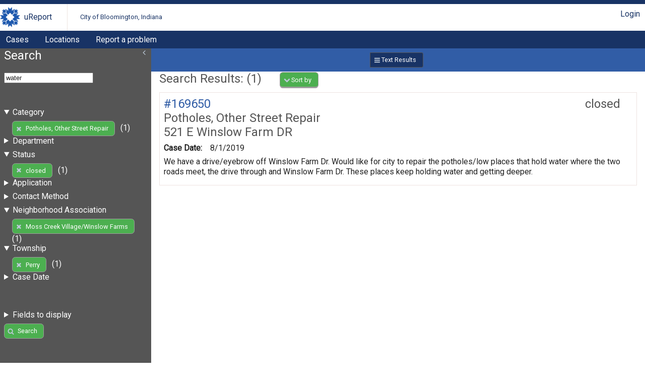

--- FILE ---
content_type: text/html; charset=UTF-8
request_url: https://bloomington.in.gov/crm/tickets?query=water;fields%5BenteredDate%5D=enteredDate;fields%5Bcategory_id%5D=category_id;fields%5Bstatus%5D=status;fields%5Blocation%5D=location;fields%5Bdescription%5D=description;sort%5BenteredDate%5D=asc;neighborhoodAssociation=Moss+Creek+Village%2FWinslow+Farms;township=Perry;status=closed;category_id=25
body_size: 2774
content:
<?xml version="1.0" encoding="UTF-8"?>
<!DOCTYPE html>
<html xmlns="http://www.w3.org/1999/xhtml" xml:lang="en" lang="en">
<head>
    <meta http-equiv="X-UA-Compatible" content="IE=edge" />
    <meta name="viewport" content="width=device-width, initial-scale=1.0">
    <link rel="stylesheet" type="text/css" href="/crm/css/screen-2.3.css" />
<link rel="stylesheet" type="text/css" href="/crm/COB/css/screen-2.3.css" />
    <script type="text/javascript" src="/crm/js/crm.js"></script>
    <script type="text/javascript">
        CRM.BASE_URI = '/crm';
        CRM.BASE_URL = 'https://bloomington.in.gov/crm';
	</script>
    <title>uReport: </title>
</head>
<body class="searchLayout">
	<header>
    <div class="container">
        <h1><a href="/crm">uReport</a></h1>
        <h2><a href="/crm">City of Bloomington, Indiana</a></h2>
        <div class="utilityBar">
        <nav><a href="/crm/login/cas?return_url=/crm/tickets?query=water;fields%5BenteredDate%5D=enteredDate;fields%5Bcategory_id%5D=category_id;fields%5Bstatus%5D=status;fields%5Blocation%5D=location;fields%5Bdescription%5D=description;sort%5BenteredDate%5D=asc;neighborhoodAssociation=Moss+Creek+Village%2FWinslow+Farms;township=Perry;status=closed;category_id=25">Login</a></nav>        </div>
    </div>
    <nav id="nav1">
    <div class="container">
	<a href="/crm/tickets">Cases</a><a href="/crm/locations">Locations</a><a href="https://bloomington.in.gov/ureport">Report a problem</a>    </div>
</nav></header>
	<main>
		<div id="panel-one" class="panel">
			<section id="ticketSearchForm">
    <header>
        <h1>Search</h1>
        <div class="tools">
                </div>
    </header>
	<form method="get" action="/crm/tickets">
		<fieldset>
            <input name="query" value="water" />
		</fieldset>
		<fieldset id="advanced-search">
            
                            <details open="true">
                                <summary>Category</summary>
                                <ul><li><a href="https://bloomington.in.gov/crm/tickets?query=water;fields%5BenteredDate%5D=enteredDate;fields%5Bcategory_id%5D=category_id;fields%5Bstatus%5D=status;fields%5Blocation%5D=location;fields%5Bdescription%5D=description;sort%5BenteredDate%5D=asc;neighborhoodAssociation=Moss+Creek+Village%2FWinslow+Farms;township=Perry;status=closed" class="button delete" >Potholes, Other Street Repair</a> (1)</li></ul>
                            </details>
                            
                            <details >
                                <summary>Department</summary>
                                <ul><li><a href="https://bloomington.in.gov/crm/tickets?query=water;fields%5BenteredDate%5D=enteredDate;fields%5Bcategory_id%5D=category_id;fields%5Bstatus%5D=status;fields%5Blocation%5D=location;fields%5Bdescription%5D=description;sort%5BenteredDate%5D=asc;neighborhoodAssociation=Moss+Creek+Village%2FWinslow+Farms;township=Perry;status=closed;category_id=25;department_id=18">Street Department</a> (1)</li></ul>
                            </details>
                            
                            <details open="true">
                                <summary>Status</summary>
                                <ul><li><a href="https://bloomington.in.gov/crm/tickets?query=water;fields%5BenteredDate%5D=enteredDate;fields%5Bcategory_id%5D=category_id;fields%5Bstatus%5D=status;fields%5Blocation%5D=location;fields%5Bdescription%5D=description;sort%5BenteredDate%5D=asc;neighborhoodAssociation=Moss+Creek+Village%2FWinslow+Farms;township=Perry;category_id=25" class="button delete" >closed</a> (1)</li></ul>
                            </details>
                            
                            <details >
                                <summary>Application</summary>
                                <ul><li><a href="https://bloomington.in.gov/crm/tickets?query=water;fields%5BenteredDate%5D=enteredDate;fields%5Bcategory_id%5D=category_id;fields%5Bstatus%5D=status;fields%5Blocation%5D=location;fields%5Bdescription%5D=description;sort%5BenteredDate%5D=asc;neighborhoodAssociation=Moss+Creek+Village%2FWinslow+Farms;township=Perry;status=closed;category_id=25;client_id=8">Open311 Nodejs</a> (1)</li></ul>
                            </details>
                            
                            <details >
                                <summary>Contact Method</summary>
                                <ul><li><a href="https://bloomington.in.gov/crm/tickets?query=water;fields%5BenteredDate%5D=enteredDate;fields%5Bcategory_id%5D=category_id;fields%5Bstatus%5D=status;fields%5Blocation%5D=location;fields%5Bdescription%5D=description;sort%5BenteredDate%5D=asc;neighborhoodAssociation=Moss+Creek+Village%2FWinslow+Farms;township=Perry;status=closed;category_id=25;contactMethod_id=13">Web Form</a> (1)</li></ul>
                            </details>
                            
                            <details open="true">
                                <summary>Neighborhood Association</summary>
                                <ul><li><a href="https://bloomington.in.gov/crm/tickets?query=water;fields%5BenteredDate%5D=enteredDate;fields%5Bcategory_id%5D=category_id;fields%5Bstatus%5D=status;fields%5Blocation%5D=location;fields%5Bdescription%5D=description;sort%5BenteredDate%5D=asc;township=Perry;status=closed;category_id=25" class="button delete" >Moss Creek Village/Winslow Farms</a> (1)</li></ul>
                            </details>
                            
                            <details open="true">
                                <summary>Township</summary>
                                <ul><li><a href="https://bloomington.in.gov/crm/tickets?query=water;fields%5BenteredDate%5D=enteredDate;fields%5Bcategory_id%5D=category_id;fields%5Bstatus%5D=status;fields%5Blocation%5D=location;fields%5Bdescription%5D=description;sort%5BenteredDate%5D=asc;neighborhoodAssociation=Moss+Creek+Village%2FWinslow+Farms;status=closed;category_id=25" class="button delete" >Perry</a> (1)</li></ul>
                            </details>
                            
                <details >
                    <summary>Case Date</summary>
                
        <dl>
            <dt><label for="enteredDate-start">Start</label></dt>
            <dd><input name="enteredDate[start]" id="enteredDate-start"  value=""   class="date" placeholder="mm/dd/yyyy"  /></dd>
        </dl>
        
        <dl>
            <dt><label for="enteredDate-end">End</label></dt>
            <dd><input name="enteredDate[end]" id="enteredDate-end"  value=""   class="date" placeholder="mm/dd/yyyy"  /></dd>
        </dl>
        
                </details>
                		</fieldset>


		<details>
            <summary>Fields to display</summary>
            <fieldset id="display_fields">
			
        <dl class="checkbox">
            
            <dd><label><input name="fields[enteredDate]" type="checkbox" value="enteredDate" checked="true"/> Case Date</label><label><input name="fields[enteredByPerson_id]" type="checkbox" value="enteredByPerson_id" /> Entered by</label><label><input name="fields[assignedPerson_id]" type="checkbox" value="assignedPerson_id" /> Assigned to</label><label><input name="fields[category_id]" type="checkbox" value="category_id" checked="true"/> Category</label><label><input name="fields[department_id]" type="checkbox" value="department_id" /> Department</label><label><input name="fields[status]" type="checkbox" value="status" checked="true"/> Status</label><label><input name="fields[substatus_id]" type="checkbox" value="substatus_id" /> Substatus</label><label><input name="fields[location]" type="checkbox" value="location" checked="true"/> Location</label><label><input name="fields[latitude]" type="checkbox" value="latitude" /> Latitude</label><label><input name="fields[longitude]" type="checkbox" value="longitude" /> Longitude</label><label><input name="fields[city]" type="checkbox" value="city" /> City</label><label><input name="fields[state]" type="checkbox" value="state" /> State</label><label><input name="fields[zip]" type="checkbox" value="zip" /> Zip</label><label><input name="fields[description]" type="checkbox" value="description" checked="true"/> Description</label><label><input name="fields[slaPercentage]" type="checkbox" value="slaPercentage" /> SLA</label><label><input name="fields[neighborhoodAssociation]" type="checkbox" value="neighborhoodAssociation" /> Neighborhood Association</label><label><input name="fields[township]" type="checkbox" value="township" /> Township</label></dd>
        </dl>
                    </fieldset>
        </details>


		<fieldset>
			<input name="neighborhoodAssociation" value="Moss Creek Village/Winslow Farms" type="hidden" /><input name="township" value="Perry" type="hidden" /><input name="status" value="closed" type="hidden" /><input name="category_id" value="25" type="hidden" />			<button type="submit" class="search">Search</button>
		</fieldset>
	</form>
	</section>
		</div>
		<div id="content-panel" class="panel">
			<div id="resultFormatButtons"><a href="https://bloomington.in.gov/crm/tickets?query=water;fields%5BenteredDate%5D=enteredDate;fields%5Bcategory_id%5D=category_id;fields%5Bstatus%5D=status;fields%5Blocation%5D=location;fields%5Bdescription%5D=description;sort%5BenteredDate%5D=asc;neighborhoodAssociation=Moss+Creek+Village%2FWinslow+Farms;township=Perry;status=closed;category_id=25" class="button text current" >Text Results</a></div><section class="searchResults">
<header>
    <h1>Search Results: (1)</h1>
    <div class="tools">
        
        <nav class="dropdown ">
            <button id="sortingLinks" class="launcher" aria-haspopup="true" aria-expanded="false">Sort by</button>
            <div class="links" aria-labeledby="sortingLinks">
                <a href="https://bloomington.in.gov/crm/tickets?query=water;fields%5BenteredDate%5D=enteredDate;fields%5Bcategory_id%5D=category_id;fields%5Bstatus%5D=status;fields%5Blocation%5D=location;fields%5Bdescription%5D=description;sort%5BenteredDate%5D=desc;neighborhoodAssociation=Moss+Creek+Village%2FWinslow+Farms;township=Perry;status=closed;category_id=25" class="asc">Case Date</a><a href="https://bloomington.in.gov/crm/tickets?query=water;fields%5BenteredDate%5D=enteredDate;fields%5Bcategory_id%5D=category_id;fields%5Bstatus%5D=status;fields%5Blocation%5D=location;fields%5Bdescription%5D=description;sort%5Bcategory%5D=asc;neighborhoodAssociation=Moss+Creek+Village%2FWinslow+Farms;township=Perry;status=closed;category_id=25">Category</a><a href="https://bloomington.in.gov/crm/tickets?query=water;fields%5BenteredDate%5D=enteredDate;fields%5Bcategory_id%5D=category_id;fields%5Bstatus%5D=status;fields%5Blocation%5D=location;fields%5Bdescription%5D=description;sort%5Bstatus%5D=asc;neighborhoodAssociation=Moss+Creek+Village%2FWinslow+Farms;township=Perry;status=closed;category_id=25">Status</a><a href="https://bloomington.in.gov/crm/tickets?query=water;fields%5BenteredDate%5D=enteredDate;fields%5Bcategory_id%5D=category_id;fields%5Bstatus%5D=status;fields%5Blocation%5D=location;fields%5Bdescription%5D=description;sort%5Blocation%5D=asc;neighborhoodAssociation=Moss+Creek+Village%2FWinslow+Farms;township=Perry;status=closed;category_id=25">Location</a>
            </div>
        </nav>
            </div>
</header>
<div class="searchResultsRows">
		<article>
            <header>
                <h1><span class="status closed">closed </span>
                    <a href="https://bloomington.in.gov/crm/tickets/view?ticket_id=169650" class="ticket_id">#169650</a>
                </h1>
                <h2 class="category">Potholes, Other Street Repair</h2>
                <h2>521 E Winslow Farm DR   </h2>
            </header>
	<dl><dt>Case Date:</dt><dd>8/1/2019</dd></dl>
            <p>We have a drive/eyebrow off Winslow Farm Dr. Would like for city to repair the potholes/low places that hold water where the two roads meet, the drive through and Winslow Farm Dr. These places keep holding water and getting deeper.</p>
		</article>
	</div></section>
		</div>
	</main>
	<footer>
    <p> Disclaimer: Content submitted to uReport is considered to be a public record
        and may be published by the City as public open data or be subject to public
        records requests. uReport content may be submitted by third parties unaffiliated
        with the City and the City takes no responsibility and disclaims all liability
        for such third party content. Requests submitted by the community are addressed
        on the basis of priority and available resources.
    </p>
	<p>Copyright &#169; 2011-2016 City of Bloomington, Indiana. All rights reserved.</p>
	<p> Powered by <a href="https://github.com/City-of-Bloomington/uReport">uReport</a>
		version 2.3
	</p>
	<p> This application is free software; you can redistribute it and/or modify
		it under the terms of the
		<a href="http://www.gnu.org/licenses/agpl.html">GNU Affero General Public License</a>
	</p>
</footer>
<script type="text/javascript" src="/crm/js/menus-2.3.js"></script>
<script type="text/javascript" src="/crm/js/slidingPanel-2.3.js"></script>
<script defer src="https://static.cloudflareinsights.com/beacon.min.js/vcd15cbe7772f49c399c6a5babf22c1241717689176015" integrity="sha512-ZpsOmlRQV6y907TI0dKBHq9Md29nnaEIPlkf84rnaERnq6zvWvPUqr2ft8M1aS28oN72PdrCzSjY4U6VaAw1EQ==" data-cf-beacon='{"rayId":"99f80f0fefebb5b3","version":"2025.9.1","serverTiming":{"name":{"cfExtPri":true,"cfEdge":true,"cfOrigin":true,"cfL4":true,"cfSpeedBrain":true,"cfCacheStatus":true}},"token":"99883729dc574a1597ad6df0bc664998","b":1}' crossorigin="anonymous"></script>
</body>
</html>
<!-- Process Time: 0.026945114135742 -->

--- FILE ---
content_type: text/css
request_url: https://bloomington.in.gov/crm/css/screen-2.3.css
body_size: 609
content:
.searchLayout #panel-one { float: left; width: 300px; }

.searchLayout #content-panel { margin-left: 300px; }

.searchLayout .hideLeft #panel-one { position: absolute; left: -280px; }

.searchLayout .hideLeft #content-panel { margin-left: 20px; }

.searchLayout #slideButton { vertical-align: middle; float: right; }

.backend #panel-one { float: left; width: 172px; }

.backend #content-panel { margin-left: 172px; }

.stackedPanels #content-panel { overflow: auto; }

.stackedPanels #bottom-left { width: 400px; float: left; }

.stackedPanels #bottom-right { margin-left: 400px; }

.merging #left, .merging .target_a { width: 48%; float: left; }

.merging #right, .merging .target_b { width: 48%; float: left; }

@media all and (min-width: 960px) { .tickets #content-panel { width: 500px; float: left; } .tickets #panel-one { margin-left: 510px; } }

footer { clear: both; }

body > header .utilityBar { position: absolute; right: 10px; top: 10px; }

body > header .utilityBar nav { float: right; margin-right: 1em; }

/** @copyright 2015-2016 City of Bloomington, Indiana @license http://www.gnu.org/licenses/agpl.txt GNU/AGPL, see LICENSE.txt */
.dropdown .launcher { cursor: pointer; display: inline-table; }

.dropdown .launcher[aria-expanded="true"] + .links { display: block; }

.dropdown .launcher[aria-expanded="false"] + .links { display: none; }

.dropdown .links { background-color: #fff; position: absolute; white-space: nowrap; transition: opacity .2s; z-index: 7; }

.dropdown .links a { display: block; }

form dd { margin: 0; padding: 0; }

/** Base styles for buttons and button links */
button, .button { background-color: #ccc; border: 1px solid #000; border-radius: .5em; display: inline-block; padding: .25em 1em; vertical-align: middle; }

button:hover, .button:hover { cursor: pointer; }

table { overflow: hidden; }

table thead th { background: #ccc; color: #fff; text-align: center; }

table thead th a { color: #fff; }

.collapsible h1 { cursor: pointer; padding-right: 5%; }

.collapsed h1, fieldset.collapsed { background: url("images/plus.png") 95% center no-repeat; }

.expanded h1, fieldset.expanded { background: url("images/minus.png") 95% center no-repeat; }

.collapsed ul, .collapsed dl, .collapsed div { display: none; }

.expanded ul, .expanded dl, .expanded div { display: block; }

#location_map { width: 98%; height: 400px; }

#addTicketForm .locationFields dl { display: none; }

tr.verified td { background-color: green; }

/*# sourceMappingURL=screen-2.3.css.map */

--- FILE ---
content_type: application/javascript
request_url: https://bloomington.in.gov/crm/js/menus-2.3.js
body_size: 31
content:
"use strict";
(function () {
    var closeMenus = function () {
        var openLaunchers = document.querySelectorAll('.dropdown [aria-expanded="true"]'),
            len = openLaunchers.length,
            i   = 0;
        for (i=0; i<len; i++) {
            openLaunchers[i].setAttribute("aria-expanded", "false");
        }
    },
    launcherClick = function(e) {
        var launcher      = e.target;
        var menu          = launcher.parentElement.querySelector('.dropdown .links');
        e.preventDefault();
        launcher.blur();
        closeMenus();
        launcher.setAttribute("aria-expanded", "true");
        e.stopPropagation();
        menu.focus();
    },
    launchers = document.querySelectorAll('.dropdown .launcher'),
    len   = launchers.length,
    i = 0;

    for (i=0; i<len; i++) {
        launchers[i].addEventListener('click', launcherClick);
    }
    document.addEventListener('click', closeMenus);
})();


--- FILE ---
content_type: application/javascript
request_url: https://bloomington.in.gov/crm/js/crm.js
body_size: 109
content:
var CRM = {
    ajax: function (url, callback) {
        var request = new XMLHttpRequest();

        request.onreadystatechange = function () {
            if (request.readyState === 4) {
                if (request.status === 200) {
                    callback(request);
                }
            }
        }
        request.open('GET', url);
        request.send();
    },
    reloadPersonOptions: function (department, select) {
        var url = CRM.BASE_URL + '/people?format=json;department_id=' + department.id;
        CRM.ajax(url, function (request) {
            var people   = JSON.parse(request.responseText),
                options  = '',
                selected = '',
                len      = people.length,
                i        = 0;

            for (i=0; i<len; i++) {
                selected = (people[i].id == department.defaultPerson_id)
                ? ' selected="selected"'
                : '';
                options += '<option value="' + people[i].id + '"' + selected + '>' + people[i].name + '</option>';
            }
            select.innerHTML = options;
        });
    }
};


--- FILE ---
content_type: image/svg+xml
request_url: https://bloomington.in.gov/crm/COB/css/images/logo.svg
body_size: 711
content:
<?xml version="1.0" encoding="UTF-8" standalone="no"?>
<!-- Created with Inkscape (http://www.inkscape.org/) -->

<svg
   xmlns:dc="http://purl.org/dc/elements/1.1/"
   xmlns:cc="http://creativecommons.org/ns#"
   xmlns:rdf="http://www.w3.org/1999/02/22-rdf-syntax-ns#"
   xmlns:svg="http://www.w3.org/2000/svg"
   xmlns="http://www.w3.org/2000/svg"
   version="1.1"
   width="225"
   height="225"
   id="svg3039"
   xml:space="preserve"><metadata
     id="metadata3045"><rdf:RDF><cc:Work
         rdf:about=""><dc:format>image/svg+xml</dc:format><dc:type
           rdf:resource="http://purl.org/dc/dcmitype/StillImage" /><dc:title></dc:title></cc:Work></rdf:RDF></metadata><defs
     id="defs3043" /><g
     transform="matrix(1.25,0,0,-1.25,0,225)"
     id="g3047"><g
       transform="matrix(0.95238095,0,0,-0.95238095,-257.14286,-205.71429)"
       id="g3049"><path
         d="m 346.5,-405 c 0,0 18,18 18,18 0,0 18,-18 18,-18 0,0 0,36 0,36 0,0 18,-18 18,-18 0,0 0,36 0,36 0,0 -18,18 -18,18 0,0 -18,-18 -18,-18 0,0 -18,18 -18,18 0,0 -18,-18 -18,-18 0,0 0,-36 0,-36 0,0 18,18 18,18 0,0 0,-36 0,-36 z"
         id="path3051"
         style="fill:#1e59ae;fill-opacity:1;fill-rule:nonzero;stroke:none" /><path
         d="m 312.25391,-375.25391 c 0,0 -11.40186,-11.40234 -11.40186,-11.40234 0,0 0,12.72852 0,12.72852 0,0 -12.72803,0 -12.72803,0 0,0 11.40235,11.40136 11.40235,11.40136 0,0 -11.52637,11.52637 -11.52637,11.52637 0,0 36,0 36,0 0,0 0,-36 0,-36 0,0 -11.74609,11.74609 -11.74609,11.74609 z"
         id="path3053"
         style="fill:#1e59ae;fill-opacity:1;fill-rule:nonzero;stroke:none" /><path
         d="m 270,-292.5 c 0,0 18,-18 18,-18 0,0 -18,-18 -18,-18 0,0 36,0 36,0 0,0 -18,-18 -18,-18 0,0 36,0 36,0 0,0 18,18 18,18 0,0 -18,18 -18,18 0,0 18,18 18,18 0,0 -18,18 -18,18 0,0 -36,0 -36,0 0,0 18,-18 18,-18 0,0 -36,0 -36,0 z"
         id="path3055"
         style="fill:#1e59ae;fill-opacity:1;fill-rule:nonzero;stroke:none" /><path
         d="m 324,-270 c 0,0 -36,0 -36,0 0,0 11.74609,11.74609 11.74609,11.74609 0,0 -11.40234,11.40235 -11.40234,11.40235 0,0 12.72803,0 12.72803,0 0,0 0,12.72754 0,12.72754 0,0 11.40234,-11.40235 11.40234,-11.40235 0,0 11.52588,11.52637 11.52588,11.52637 0,0 0,-36 0,-36 z"
         id="path3057"
         style="fill:#1e59ae;fill-opacity:1;fill-rule:nonzero;stroke:none" /><path
         d="m 382.5,-216 c 0,0 -18,-18 -18,-18 0,0 -18,18 -18,18 0,0 0,-36 0,-36 0,0 -18,18 -18,18 0,0 0,-36 0,-36 0,0 18,-18 18,-18 0,0 18,18 18,18 0,0 18,-18 18,-18 0,0 18,18 18,18 0,0 0,36 0,36 0,0 -18,-18 -18,-18 0,0 0,36 0,36 z"
         id="path3059"
         style="fill:#1e59ae;fill-opacity:1;fill-rule:nonzero;stroke:none" /><path
         d="m 441,-270 c 0,0 -36,0 -36,0 0,0 0,36 0,36 0,0 11.74609,-11.74609 11.74609,-11.74609 0,0 11.40235,11.40234 11.40235,11.40234 0,0 0,-12.72852 0,-12.72852 0,0 12.72754,0 12.72754,0 0,0 -11.40235,-11.40136 -11.40235,-11.40136 C 429.47363,-258.47363 441,-270 441,-270 z"
         id="path3061"
         style="fill:#1e59ae;fill-opacity:1;fill-rule:nonzero;stroke:none" /><path
         d="m 459,-328.5 c 0,0 -18,18 -18,18 0,0 18,18 18,18 0,0 -36,0 -36,0 0,0 18,18 18,18 0,0 -36,0 -36,0 0,0 -18,-18 -18,-18 0,0 18,-18 18,-18 0,0 -18,-18 -18,-18 0,0 18,-18 18,-18 0,0 36,0 36,0 0,0 -18,18 -18,18 0,0 36,0 36,0 z"
         id="path3063"
         style="fill:#1e59ae;fill-opacity:1;fill-rule:nonzero;stroke:none" /><path
         d="m 429.25391,-362.74609 c 0,0 11.40234,-11.40235 11.40234,-11.40235 0,0 -12.72852,0 -12.72852,0 0,0 0,-12.72754 0,-12.72754 0,0 -11.40136,11.40235 -11.40136,11.40235 C 416.52637,-375.47363 405,-387 405,-387 c 0,0 0,36 0,36 0,0 36,0 36,0 0,0 -11.74609,-11.74609 -11.74609,-11.74609 z"
         id="path3065"
         style="fill:#1e59ae;fill-opacity:1;fill-rule:nonzero;stroke:none" /></g></g></svg>